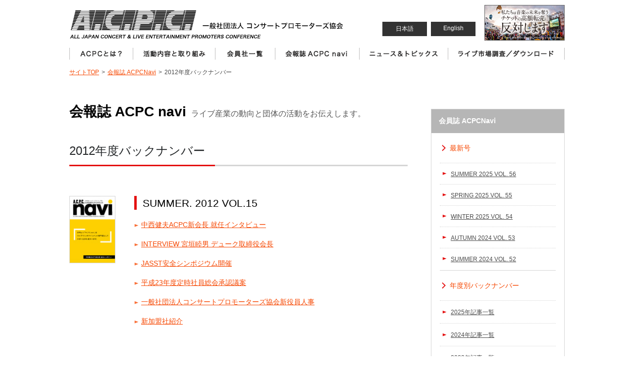

--- FILE ---
content_type: text/html
request_url: http://www.acpc.or.jp/magazine/backnumber_list.php?year=2012&navi_id=14
body_size: 23442
content:
<!DOCTYPE html>
<html lang="ja">

<head>
<meta charset="UTF-8" />
<meta name="viewport" content="width=device-width, initial-scale=1">
<meta name="viewport" content="target-densitydpi=device-dpi, width=320, maximum-scale=1.0, user-scalable=yes">
<meta name="keywords" content="コンサート,音楽業界,ライブ,コンサートプロモーター,レポート,会報誌,ACPC navi" />
<meta name="description" content="ACPC 一般社団法人コンサートプロモーターズ協会の「会報誌 ACPC navi 2012年度バックナンバー」" />

<title>一般社団法人コンサートプロモーターズ協会：ACPC</title>

<link rel="stylesheet" type="text/css" href="http://www.acpc.or.jp/css/styles-site.css" />
<script type="text/javascript" src="http://www.acpc.or.jp/js/jquery-1.11.1.min.js"></script>
</head>

<body id="magazine-bn2012Page">
<!-- Global site tag (gtag.js) - Google Analytics -->
<script async src="https://www.googletagmanager.com/gtag/js?id=UA-113015625-1"></script>
<script>
  window.dataLayer = window.dataLayer || [];
  function gtag(){dataLayer.push(arguments);}
  gtag('js', new Date());

  gtag('config', 'UA-113015625-1');
</script>
<div id="areaPagelayout">
	
		<div id="container_sub_area">
		
		<div id="sub_menu_area">
		
			<ul id="sub_gnavi">
			</ul>
		
		</div>
		
		<div id="sub_menu_bg_area"></div>
	</div>
	<header id="gnavi_header">
		<nav id="gnavi">
			<ul id="gnavi-ul">
				<li class="navi-btn01"><a href="http://www.acpc.or.jp">一般社団法人コンサートプロモーター協会（ALL JAPAN CONCERT & LIVE ENTERTAINMENT PROMOTERS CONFERENCE／ACPC）</a></li>
				<li class="navi-btn02 sub-gnavi-item"><a href="http://www.acpc.or.jp/about/">ACPCとは？</a></li>
				<li class="navi-btn03 sub-gnavi-item"><a href="http://www.acpc.or.jp/activity/">活動内容と取り組み</a></li>
				<li class="navi-btn04 sub-gnavi-item"><a href="http://www.acpc.or.jp/members/">会員社一覧</a></li>
				<li class="navi-btn05 sub-gnavi-item"><a href="http://www.acpc.or.jp/magazine/">会員誌 ACPC Navi</a></li>
				<li class="navi-btn06 sub-gnavi-item"><a href="http://www.acpc.or.jp/news/">ニュース＆トピックス</a></li>
				<li class="navi-btn07 sub-gnavi-item"><a href="http://www.acpc.or.jp/marketing/">ライブ市場調査／ダウンロード</a></li>
				<li class="sp sub-gnavi-item"><a href="http://www.acpc.or.jp/en/">English (PC site)</a></li>
			</ul>
			
			<ul class="btn_lang pc">
				<li><a href="http://www.acpc.or.jp">日本語</a></li><!--
				--><li><a href="http://www.acpc.or.jp/en/">English</a></li>
			</ul>
			
		</nav>
		<p id="header_bnr" class="pc"><a href="http://www.tenbai-no.jp" target="_blank" id="tbanner"><img src="/images/top/tenbai_banner.png"></a></p>
		<p id="header_menu_btn" class="sp"><a href="javascript:" onclick="changeSubMenu()"><img src="http://www.acpc.or.jp/images/sp/header_menu_btn.gif" /></a></p>
		
		<div id="header_under" class="sp"><p>一般社団法人コンサートプロモーター協会</p></div>
		
	</header>
	
	<div class="sp" id="sp_pitem"></div>	
	<div class="container-pankuzu"><p><a href="http://www.acpc.or.jp" rel="index up up">サイトTOP</a><span>&gt;</span><a href="http://www.acpc.or.jp/magazine/" rel="up">会報誌 ACPCNavi</a><span>&gt;</span>2012年度バックナンバー</p></div>
	
	
	<div id="dirBacknumber" class="container-body">
		
		<main role="main"> 
		
		<p id="dirTitle"><strong>会報誌 ACPC navi</strong>ライブ産業の動向と団体の活動をお伝えします。</p>
		
		<div class="container-left">
		
			<div class="page-header"><h1><strong>2012年度バックナンバー</strong></h1></div>
			
			
			<section class="backnumber-box">
				
								
								
				<a href="http://www.acpc.or.jp/magazine/?navi_id=15"><img src="../images/magazine/vol/15/backnumber.jpg" width="91" height="134" alt="SUMMER. 2012 VOL.15" class="backnumber-img"></a>
				<div class="backnumber-list">
					<h2><a href="http://www.acpc.or.jp/magazine/?navi_id=15">SUMMER. 2012 VOL.15</a></h2>
					
									
										
					
					<p><a href="http://www.acpc.or.jp/magazine/navi_issue.php?topic_id=90">中西健夫ACPC新会長 就任インタビュー</a></p>
					
									
										
					
					<p><a href="http://www.acpc.or.jp/magazine/navi_issue.php?topic_id=91">INTERVIEW 宮垣睦男 デューク取締役会長</a></p>
					
									
										
					
					<p><a href="http://www.acpc.or.jp/magazine/navi_issue.php?topic_id=92">JASST安全シンポジウム開催</a></p>
					
									
										
					
					<p><a href="http://www.acpc.or.jp/magazine/navi_issue.php?topic_id=93">平成23年度定時社員総会承認議案 </a></p>
					
									
										
					
					<p><a href="http://www.acpc.or.jp/magazine/navi_issue.php?topic_id=94">一般社団法人コンサートプロモーターズ協会新役員人事</a></p>
					
									
										
					
					<p><a href="http://www.acpc.or.jp/magazine/navi_issue.php?topic_id=95">新加盟社紹介</a></p>
					
									</div>
				
				
				
								
								
				<a href="http://www.acpc.or.jp/magazine/?navi_id=14"><img src="../images/magazine/vol/14/backnumber.jpg" width="91" height="134" alt="SPRING. 2012 VOL.14" class="backnumber-img"></a>
				<div class="backnumber-list">
					<h2><a href="http://www.acpc.or.jp/magazine/?navi_id=14">SPRING. 2012 VOL.14</a></h2>
					
									
										
					
					<p><a href="http://www.acpc.or.jp/magazine/navi_issue.php?topic_id=83">平成23年度ACPC人材育成研修会</a></p>
					
									
										
					
					<p><a href="http://www.acpc.or.jp/magazine/navi_issue.php?topic_id=84">NEWS+INTERVIEW 清水直樹</a></p>
					
									
										
					
					<p><a href="http://www.acpc.or.jp/magazine/navi_issue.php?topic_id=85">REPORT+INTERVIEW 「ご当地アイドル」とコンサートプロモーター</a></p>
					
									
										
					
					<p><a href="http://www.acpc.or.jp/magazine/navi_issue.php?topic_id=86">東日本大震災より1年～復興支援活動のご報告</a></p>
					
									
										
					
					<p><a href="http://www.acpc.or.jp/magazine/navi_issue.php?topic_id=88">「演奏等」著作物使用料率が変更</a></p>
					
									
										
					
					<p><a href="http://www.acpc.or.jp/magazine/navi_issue.php?topic_id=89">訃報 キョードー東京 代表取締役会長 嵐田三郎さん逝去</a></p>
					
									</div>
				
				
				
								
								
				<a href="http://www.acpc.or.jp/magazine/?navi_id=13"><img src="../images/magazine/vol/13/backnumber.jpg" width="91" height="134" alt="WINTER. 2012 VOL.13" class="backnumber-img"></a>
				<div class="backnumber-list">
					<h2><a href="http://www.acpc.or.jp/magazine/?navi_id=13">WINTER. 2012 VOL.13</a></h2>
					
									
										
					
					<p><a href="http://www.acpc.or.jp/magazine/navi_issue.php?topic_id=77">年初対談特集　ライブ・エンタテインメント2011-2012</a></p>
					
									
										
					
					<p><a href="http://www.acpc.or.jp/magazine/navi_issue.php?topic_id=78">太陽光発電をライブに利用する「Rising Sun」</a></p>
					
									
										
					
					<p><a href="http://www.acpc.or.jp/magazine/navi_issue.php?topic_id=79">東日本大震災 復興活動報告</a></p>
					
									
										
					
					<p><a href="http://www.acpc.or.jp/magazine/navi_issue.php?topic_id=81">東京工科大学寄附講座、2011年度の全講義が修了</a></p>
					
									
										
					
					<p><a href="http://www.acpc.or.jp/magazine/navi_issue.php?topic_id=82">音楽業界が一致団結した二つのイベント開催報告</a></p>
					
									</div>
				
				
				
								
			</section>
		</div>
		
		</main>
		
		
		<div class="container-right">
			
									
						
			<dl class="local-navigation">
				<dt><a href="http://www.acpc.or.jp/magazine/">会員誌 ACPCNavi</a></dt>
				<dd><a href="http://www.acpc.or.jp/magazine/">最新号</a>
					<ul>
												<li><a href="http://www.acpc.or.jp/magazine/?navi_id=56">SUMMER 2025 VOL. 56</a></li>
												<li><a href="http://www.acpc.or.jp/magazine/?navi_id=55">SPRING 2025 VOL. 55</a></li>
												<li><a href="http://www.acpc.or.jp/magazine/?navi_id=54">WINTER 2025 VOL. 54</a></li>
												<li><a href="http://www.acpc.or.jp/magazine/?navi_id=53">AUTUMN 2024 VOL. 53</a></li>
												<li><a href="http://www.acpc.or.jp/magazine/?navi_id=52">SUMMER 2024 VOL. 52</a></li>
											</ul>
				</dd>
				<dd><a href="http://www.acpc.or.jp/magazine/backnumber_list.php?navi_id=14">年度別バックナンバー</a>
					<ul>
												<li><a href="http://www.acpc.or.jp/magazine/backnumber_list.php?year=2025&navi_id=14">2025年記事一覧</a></li>
												<li><a href="http://www.acpc.or.jp/magazine/backnumber_list.php?year=2024&navi_id=14">2024年記事一覧</a></li>
												<li><a href="http://www.acpc.or.jp/magazine/backnumber_list.php?year=2023&navi_id=14">2023年記事一覧</a></li>
												<li><a href="http://www.acpc.or.jp/magazine/backnumber_list.php?year=2022&navi_id=14">2022年記事一覧</a></li>
												<li><a href="http://www.acpc.or.jp/magazine/backnumber_list.php?year=2020&navi_id=14">2020年記事一覧</a></li>
												<li><a href="http://www.acpc.or.jp/magazine/backnumber_list.php?year=2019&navi_id=14">2019年記事一覧</a></li>
												<li><a href="http://www.acpc.or.jp/magazine/backnumber_list.php?year=2018&navi_id=14">2018年記事一覧</a></li>
												<li><a href="http://www.acpc.or.jp/magazine/backnumber_list.php?year=2017&navi_id=14">2017年記事一覧</a></li>
												<li><a href="http://www.acpc.or.jp/magazine/backnumber_list.php?year=2016&navi_id=14">2016年記事一覧</a></li>
												<li><a href="http://www.acpc.or.jp/magazine/backnumber_list.php?year=2015&navi_id=14">2015年記事一覧</a></li>
												<li><a href="http://www.acpc.or.jp/magazine/backnumber_list.php?year=2014&navi_id=14">2014年記事一覧</a></li>
												<li><a href="http://www.acpc.or.jp/magazine/backnumber_list.php?year=2013&navi_id=14">2013年記事一覧</a></li>
												<li><a href="http://www.acpc.or.jp/magazine/backnumber_list.php?year=2012&navi_id=14">2012年記事一覧</a></li>
												<li><a href="http://www.acpc.or.jp/magazine/backnumber_list.php?year=2011&navi_id=14">2011年記事一覧</a></li>
												<li><a href="http://www.acpc.or.jp/magazine/backnumber_list.php?year=2010&navi_id=14">2010年記事一覧</a></li>
												<li><a href="http://www.acpc.or.jp/magazine/backnumber_list.php?year=2009&navi_id=14">2009年記事一覧</a></li>
												<li><a href="http://www.acpc.or.jp/magazine/backnumber_list.php?year=2008&navi_id=14">2008年記事一覧</a></li>
											</ul>
				</dd>
				<dd class="listend"><a href="http://www.acpc.or.jp/magazine/category_list.php?navi_id=14">記事カテゴリ</a>
					<ul>
												<li><a href="http://www.acpc.or.jp/magazine/category_list.php?category_id=1&navi_id=14">活動報告</a></li>
												<li><a href="http://www.acpc.or.jp/magazine/category_list.php?category_id=2&navi_id=14">人材育成</a></li>
												<li><a href="http://www.acpc.or.jp/magazine/category_list.php?category_id=3&navi_id=14">ニュース</a></li>
												<li><a href="http://www.acpc.or.jp/magazine/category_list.php?category_id=4&navi_id=14">連載</a></li>
												<li><a href="http://www.acpc.or.jp/magazine/category_list.php?category_id=7&navi_id=14">VOICE</a></li>
												<li><a href="http://www.acpc.or.jp/magazine/category_list.php?category_id=8&navi_id=14">OPINION</a></li>
												<li><a href="http://www.acpc.or.jp/magazine/category_list.php?category_id=5&navi_id=14">特集</a></li>
												
					</ul>
				</dd>
			</dl>
			
			<ul class="container-banner">
				<li><a href="http://www.acpc.or.jp/magazine/zoning.php"><img src="http://www.acpc.or.jp/images/banner/bnr_zoning.jpg" width="270" height="104" alt="ZONING"></a></li>
			</ul>
			
						
			<ul class="container-banner">
				<li><a href="http://www.acpc.or.jp/acpcmember/" target="_blank"><img src="http://www.acpc.or.jp/images/common/btn_members.gif" width="270" height="73" alt="MEMBERS AREA"></a></li>
				<li><a href="http://www.acpc.or.jp/warning_fakewebsites/" target="_blank"><img src="http://www.acpc.or.jp/images/banner/bnr_fakewebsites-2.jpg" width="270" alt="音楽ファンを狙う【偽サイト・偽SNSアカウント】にご注意下さい！"></a></li>
				<li><a href="http://www.acpc.or.jp/enjoyyourmusicsafety/" target="_blank"><img src="http://www.acpc.or.jp/images/banner/bnr_dangerousact.jpg" width="270" height="104" border="0" alt="危険行為の禁止"></a></li>
				<li><a href="http://www.acpc.or.jp/activity/otm/"><img src="http://www.acpc.or.jp/images/banner/bnr_otm.jpg" width="270" height="104" alt="OTM チケット購入は正規ルートで"></a></li>
			</ul>
						
			
		</div>
		
		<br clear="all" />
		
	</div>
	
	
	
	
	
	
	
	
	
	
	
		
		
	<div class="container-bodylayout" id="areaFootbanner">
		<ul>
			<li><a href="https://www.npa.go.jp/bureau/safetylife/hoan/onlinecasino/onlinecasino.html" target="_blank"><img src="http://www.acpc.or.jp/images/banner/bnr_areafoot_11.jpg" width="235" height="90" alt="オンラインカジノは違法です"></a></li>
			<li><a href="https://www.acpc.or.jp/artcaravan2024/" target="_blank"><img src="http://www.acpc.or.jp/images/banner/artcaravan2024.png" width="235" height="90" alt="地方創生・地域再興キャラバン"></a></li>
			<li><a href="http://www.ecsa-japan.com/" target="_blank"><img src="http://www.acpc.or.jp/images/banner/bnr_areafoot_03.jpg" width="235" height="90" alt="ECSA"></a></li>
			<li><a href="https://ftaj.jp/" target="_blank"><img src="http://www.acpc.or.jp/images/banner/bnr_areafoot_04.gif" width="235" height="90" alt="チケット適正流通協議会"></a></li>
			<li><a href="https://corona.go.jp/events/" target="_blank"><img src="http://www.acpc.or.jp/images/banner/bnr_areafoot_02.gif" width="235" height="90" alt="感染対策インフォメーション"></a></li>
							<li><a href="http://live-entertainment-whitepaper.jp/" target="_blank"><img src="http://www.acpc.or.jp/images/banner/bnr_areafoot_06.gif" width="235" height="90" alt="ライブ・エンタテインメント白書"></a></li>
				<li><a href="https://gakuensai-betsukado.com/" target="_blank"><img src="http://www.acpc.or.jp/images/banner/bnr_areafoot_07.gif" width="235" height="90" alt="楽演祭"></a></li>
				<li><a href="https://www.noinfringingapp.jp" target="_blank"><img src="http://www.acpc.or.jp/images/banner/bnr_areafoot_08.gif" width="235" height="90" alt="曲の無断使用からアーティストを守ろう"></a></li>
				<li><a href="http://www.npa.go.jp/bureau/safetylife/bohankyoshitsu/index.html" target="_blank"><img src="http://www.acpc.or.jp/images/banner/bnr_areafoot_09.gif" width="235" height="90" alt="STOPオレオレ詐欺"></a></li>
						
			
			
			
			
			
			
			
		</ul>
	</div>
		
	<div class="sp" id="footer_sub_menu"></div>
	<footer>
		<div class="link-pagetop bottomBtn"><a href="#areaPagelayout"><img src="http://www.acpc.or.jp/images/common/btn_pagetop.gif" width="148" height="32" alt=""></a></div>
		<div class="container-footbody">
			<dl>
				<dt class="pc"><img src="http://www.acpc.or.jp/images/common/footlogo.gif" width="262" height="55" alt=""></dt>
				<dd class="pads">
					<p><strong>一般社団法人コンサートプロモーターズ協会（ACPC）</strong></p>
					<p>コンサートプロモーターズ協会(ACPC)は、音楽を中心としたライブ・エンタテインメントを主催する、全国のプロモーターで構成される一般社団法人です。ライブ・エンタテインメント産業のさらなる発展を目標に、各種の公共事業を実施しています。</p>
				</dd>
				<dd class="foot-navigation">
					<ul>
						<li class="navi-btn01"><a href="http://www.acpc.or.jp">ホーム</a></li>
						<li class="navi-btn02"><a href="http://www.acpc.or.jp/about/">ACPCとは？</a></li>
						<li class="navi-btn03"><a href="http://www.acpc.or.jp/activity/">活動内容と取り組み</a></li>
						<li class="navi-btn04"><a href="http://www.acpc.or.jp/members/">会員社・関連団体</a></li>
						<li class="navi-btn05"><a href="http://www.acpc.or.jp/magazine/">会員誌 ACPC navi</a></li>
						<li class="navi-btn06"><a href="http://www.acpc.or.jp/marketing/">ライブ市場調査データ／ダウンロード</a></li>
						<li class="navi-btn07"><a href="http://www.acpc.or.jp/activity/concert/">ライブ・エンタテインメント約款</a></li>
						<li class="navi-btn08"><a href="http://www.acpc.or.jp/news/">ニュース＆トピックス</a></li>
						<li class="navi-btn09"><a href="https://www.acpc.or.jp/info/">お問い合わせ</a></li>
					</ul>
				</dd>
			</dl>
		</div>
		<p class="copyright">Copyright© ACPC. All rights reserved.</p>
		
		
	</footer>
	
<script type="text/javascript">

var StartTimer, StopTimer, Timer, time, timerID;

var ow = $(window).width();

try{
  	if(forcepc){
  		
	}
}catch(e){
	forcepc = false;
}

if(ow < 1000 && !forcepc){
	$("#sub_gnavi").append($(".sub-gnavi-item"));
	$("#sub_gnavi").append($(".container-right"));
	var cn = $(".container-right").clone();
	$("#footer_sub_menu").append(cn);
	
	$("#footer_sub_menu").find(".container-banner").toggle(false);
	
	$("#sp_pitem").append($("#tbanner"));
	
	if(document.getElementById("container-mainimage")){
		$("#container-mainimage").after($("#sp_pitem"));
		
	}else{
		$(".main").prepend($("#sp_pitem"));
	}
}

setTablesCss();

time = 0;
timerID = 0;

StartTimer = function() {
  timerID = setInterval(Timer, 100);
};

Timer = function() {
  try{
  	if(forcepc){
  		return;
  	}
  }catch(e){
  	forcepc = false;
  }
  
  var cw = $(window).width();
  
  if(cw < 1000 && document.getElementById("wlm")){
  	
	var wlm = $("#wlm");
	var wbg = $("#container-mainimage");
	
	var wh = $(wlm).outerHeight(true);
	var bh = $(wbg).outerHeight(true);
	
	var wpos = Math.ceil((bh-wh) / 2 * 1.3);
	
	$(wlm).css("top",wpos+"px");
	$(wlm).css("right",(wpos*0.15)+"px");
	
	//console.log($(wlm).css("margin-top"));
	
  }else{
	$(wlm).css("margin-top","");
  }
  
  if(cw < 1000 && ow > 999){ // 大画面から小画面に切り替わった
  	//setTablesCss();
	$("#sub_gnavi").append($(".sub-gnavi-item"));
	$("#sub_menu_area").append($(".container-right"));
	
	var cn = $(".container-right").clone();
	//$("#footer_sub_menu").append(cn);
	
	$("#footer_sub_menu").find(".container-banner").toggle(false);
	
	$("#sp_pitem").append($("#tbanner"));
	if(document.getElementById("container-mainimage")){
		$("#container-mainimage").after($("#sp_pitem"));
	}else{
		$(".main").prepend($("#sp_pitem"));
	}
	
  }else if(cw > 999 && ow < 1000){ // 小画面から大画面に切り替わった
  	//resetTablesCss();
  	$("#container_sub_area").css("display","none");
	$("#gnavi-ul").append($(".sub-gnavi-item"));
	$("main").after($(".container-right"));
	$("#footer_sub_menu").html("");
	$(".container-right").toggle(false);
	
	var crs = $(".container-right");
	$(crs[0]).toggle(true);
	$(crs[1]).remove();
	
	$("#header_bnr").append($("#tbanner"));
  }
  
  
  ow = cw;
  
};

StartTimer();

var ost = 0;

var flg_menu = false;

function changeSubMenu(){	
	

	var starget = $("#sub_menu_area");	
	var tw = $(starget).outerWidth(true);
	
	var bgs = $("#sub_menu_bg_area");
	var bh = $("#areaPagelayout").outerHeight(true);
	//var hh = $("header").outerHeight(true);
	
	//var bh = $(window).height();
	
	//var st = $(document).scrollTop() + hh;
	
	$(bgs).css("height",bh+"px");
	//$(starget).css("padding-top",st);
	//$(starget).css("height",bh);
	
	
	if($("#container_sub_area").css("display") == "none"){
		$("#container_sub_area").css("display","block");
		
		
		var csh = $("#container_sub_area").outerHeight(true);
		ost = $(document).scrollTop();
		
		$("#areaPagelayout").css("height",(csh)+"px");
		
		tw = $(starget).outerWidth(true);
		
		$(starget).css("margin-right","-"+tw+"px");
		$(bgs).animate({opacity:1},300);
		$(starget).animate({marginRight:0},500,onCompleteMarginShow);
		//$("#areaPagelayout").animate({marginLeft:(tw*-1)},500);
		
	}else{
		//$(".container-body").toggle(true);
		$("#areaPagelayout").css("height","auto");
		
		$(starget).animate({marginRight:(tw*-1)},500,onCompleteMargin);
		$(bgs).animate({opacity:0},300);
		//$("#areaPagelayout").animate({marginLeft:0},500,onCompleteMargin);
		
	}
	
	
}

function onCompleteMargin(){
	$('html,body').animate({ scrollTop: ost },300);
	var starget = $("#sub_menu_area");	
	$("#container_sub_area").css("display","none");
	$(starget).css("margin-right","0px");
	
	
}

function onCompleteMarginShow(){
	$('html,body').animate({ scrollTop: 0 },300);
	//$(".container-body").toggle(false);
}

function resetTablesCss(){
	if(document.getElementById("budgetPage")){
		$("th").css("display","table-cell");
		$("td").css("display","table-cell");
	}
}

function setTablesCss(){
	
	if(document.getElementById("budgetPage")){
		var theTables = $(".table-normal");
	}else if(document.getElementById("businessresultPage")){
		var theTables = $(".table-sheet");
	}
	
	
	
	if(document.getElementById("budgetPage") || document.getElementById("businessresultPage")){
		
		
		var tlen = $(theTables).length;
		
		
		
		//console.log(tlen);
		var i;
		
		for(i = 0; i< tlen ; i++){
			
			var wt = $(theTables[i]);
			
			var ctable = $(wt).clone();
		
			$(wt).after(ctable);
			$(wt).addClass("pc");
			
			$(ctable).css("max-width","99%");
			$(ctable).addClass("sp");
			
			
			var trs = $(ctable).find("tr");
			
			var rlen = $(trs).length*2;
			
			var ii;
			
			for(ii = 0; ii < rlen; ii++){
				
				var wtr = $(trs[ii]);
				var cells = $(wtr).children();
				var clen = $(cells).length;
				
				if(clen == 4){
					
					var ntr = document.createElement("tr");
					$(wtr).before(ntr);
					$(ntr).append(cells[0]);
					$(cells[0]).attr("colspan","3");
					$(cells[0]).css("text-align","center");
					
				}else if($(cells[1]).attr("colspan") == 3){
					
					var ntr = document.createElement("tr");
					$(wtr).before(ntr);
					$(ntr).append(cells[0]);
					$(cells[0]).attr("colspan","3");
					$(cells[1]).attr("colspan","3");
				}
				
			}
			
			
			
		}
		
		
	}
	
}

/*
$(window).scroll(
function(){
	var starget = $("#sub_menu_area");	
	var st = $(document).scrollTop();
	
	$(starget).animate({"paddingTop":st},10);
	
}

);
*/


jQuery.easing.quart = function (x, t, b, c, d) {
    return -c * ((t=t/d-1)*t*t*t - 1) + b;
};

$(function(){
	$('a[href*=#]').click(function() {
		if (location.pathname.replace(/^\//,'') == this.pathname.replace(/^\//,'') && location.hostname == this.hostname) {
			var $target = $(this.hash);
			$target = $target.length && $target || $('[name=' + this.hash.slice(1) +']');
			if ($target.length) {
				var targetOffset = $target.offset().top;
				$('html,body').animate({ scrollTop: targetOffset }, 1000, 'quart');
				return false;
			}
		}
	});
});


</script>	
	
	
</div>

</body>
</html>